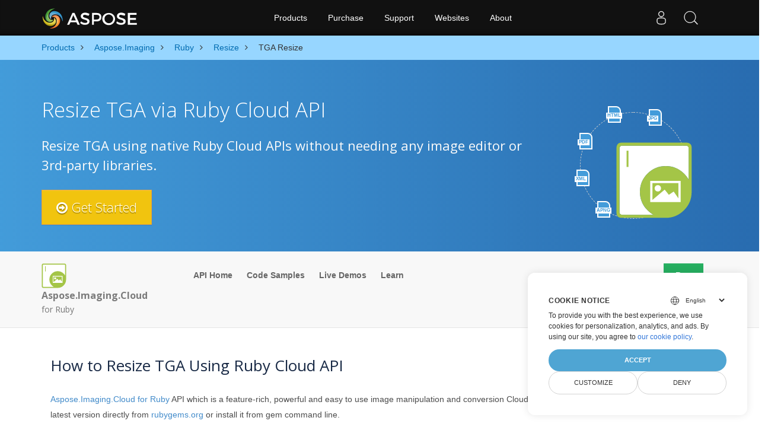

--- FILE ---
content_type: text/html
request_url: https://products.aspose.cloud/imaging/ruby/resize/tga/
body_size: 8040
content:
<!doctype html>
<html lang="en" class="no-js">
  <head>
    
      

<script>
    
    window.dataLayer = window.dataLayer || [];
    function gtag() { dataLayer.push(arguments); }
    gtag('set', 'url_passthrough', true);
    gtag('set', 'ads_data_redaction', true);
    gtag('consent', 'default', {
        'ad_storage': 'denied',
        'ad_user_data': 'denied',
        'ad_personalization': 'denied',
        'analytics_storage': 'denied'
    });
    
    window.uetq = window.uetq || [];
    window.uetq.push('consent', 'default', {
        'ad_storage': 'denied'
    });
</script>


<script>(function(w,d,s,l,i){w[l]=w[l]||[];w[l].push({'gtm.start':
  new Date().getTime(),event:'gtm.js'});var f=d.getElementsByTagName(s)[0],
  j=d.createElement(s),dl=l!='dataLayer'?'&l='+l:'';j.async=true;j.src=
  'https://www.googletagmanager.com/gtm.js?id='+i+dl;f.parentNode.insertBefore(j,f);
  })(window,document,'script','dataLayer','GTM-TSXP9CZ');
  </script>
  
<meta name="robots" content="index, follow">

<meta charset="utf-8">
<meta name="viewport" content="width=device-width, initial-scale=1, shrink-to-fit=no"><link rel="canonical" href="https://products.aspose.cloud/imaging/ruby/resize/tga/" />











    
    
    


    
<link rel="alternate" type="application/rss&#43;xml" href="https://products.aspose.cloud/imaging/ruby/resize/tga/index.xml">



	<link rel="apple-touch-icon" sizes="180x180" href="https://cms.admin.containerize.com/templates/asposecloud/images/apple-touch-icon.png">
	<link rel="icon" type="image/png" sizes="32x32" href="https://cms.admin.containerize.com/templates/asposecloud/images/favicon-32x32.png">
	<link rel="icon" type="image/png" sizes="16x16" href="https://cms.admin.containerize.com/templates/asposecloud/images/favicon-16x16.png">
	<link rel="mask-icon" href="https://cms.admin.containerize.com/templates/asposecloud/images/safari-pinned-tab.svg" color="#5bbad5">
	<link rel="shortcut icon" href="https://cms.admin.containerize.com/templates/asposecloud/images/favicon.ico">
	<meta name="msapplication-TileColor" content="#2b5797">
	<meta name="msapplication-config" content="https://cms.admin.containerize.com/templates/asposecloud/images/browserconfig.xml">
	<meta name="theme-color" content="#ffffff">
	<meta name="author" content="Aspose Cloud"/>


<title>
  
    
        
      
    
  
</title>

  








  
    
    
    

    
    
    
								
    	
  

    
    
    
								
    	
  

    
    
    
								
    	
  

    
    
    
								
    	
  

    
    
    


<script type="application/ld+json">
{
  "@context": "http://schema.org",
  "@type": "BreadcrumbList",
  "itemListElement": [{
        "@type": "ListItem",
        "position":  1 ,
        "item": {
          "@id": "https:\/\/products.aspose.cloud\/",
          "name": "Products"
        }
    },{
        "@type": "ListItem",
        "position":  3 ,
        "item": {
          "@id": "https:\/\/products.aspose.cloud\/imaging\/",
          "name": "Imaging"
        }
    },{
        "@type": "ListItem",
        "position":  4 ,
        "item": {
          "@id": "https:\/\/products.aspose.cloud\/imaging\/ruby\/",
          "name": "Ruby"
        }
    },{
        "@type": "ListItem",
        "position":  5 ,
        "item": {
          "@id": "https:\/\/products.aspose.cloud\/imaging\/ruby\/resize\/",
          "name": "Resize"
        }
    },{
        "@type": "ListItem",
        "position":  6 ,
        "item": {
          "@id": "https:\/\/products.aspose.cloud\/imaging\/ruby\/resize\/tga\/",
          "name": "Tga"
        }
    }]
}
</script>




  
  

<script type = "application/ld+json" >
{
  "@context": "http://schema.org/",
  "@type": "SoftwareApplication",
  "name": "Aspose.Imaging Cloud SDK for Ruby",
  "applicationCategory": "DeveloperApplication",
  "image": [
    "https:\/\/products.aspose.cloud\/imaging/sdk/aspose_imaging-for-ruby.png"
  ],
  "description": "Sample code for TGA  Ruby Cloud API resize. Use API example code for batch TGA files  resize within any Ruby based application.",
  "downloadUrl": "https://downloads.aspose.cloud/imaging/ruby",
  "releaseNotes": "https://docs.aspose.cloud/imaging/release-notes/",
  "operatingSystem": [
    "Windows",
    "Linux",
    "macOS"
  ]
}
</script> 

<script type="application/ld+json">
{
  "@context": "https://schema.org/",
  "@type": "Article",
  "mainEntityOfPage": {
    "@type": "WebPage",
    "@id": "https:\/\/products.aspose.cloud\/imaging\/ruby\/resize\/tga\/"
  },
  "headline": "",
  "description": "Sample code for TGA  Ruby Cloud API resize. Use API example code for batch TGA files  resize within any Ruby based application.",
  "image": {
    "@type": "ImageObject",
    "url": "https:\/\/products.aspose.cloud\/imaging/sdk/aspose_imaging-for-ruby.png",
    "width": "",
    "height": ""
  },
  "author": {
    "@type": "Organization",
    "name": "Aspose Pty Ltd",
    "url": "https://products.aspose.cloud"
  },
  "publisher": {
    "@type": "Organization",
    "name": "Aspose Pty Ltd",
    "logo": {
      "@type": "ImageObject",
      "url": "https://about.aspose.com/templates/aspose/img/svg/aspose-logo.svg",
      "width": "",
      "height": ""
    }
  },
  "datePublished": "2025-03-05 08:45:58.221291679 \u002b0000 UTC m=\u002b6.173106526",
  "dateModified": "2023-02-05T09:20:00+08:00"
}
</script> 

<script type="application/ld+json">
{
  "@context": "https://schema.org",
  "@type": "Organization",
  "name": "Aspose Pty. Ltd.",
  "url": "https://www.aspose.cloud",
  "logo": "https://about.aspose.com/templates/aspose/img/svg/aspose-logo.svg",
  "alternateName": "Aspose",
  "sameAs": [
    "https://www.facebook.com/AsposeCloud/",
    "https://twitter.com/AsposeCloud",
    "https://www.youtube.com/user/AsposeVideo",
    "https://www.linkedin.com/company/asposecloud",
    "https://stackoverflow.com/questions/tagged/aspose",
    "https://asposecloud.quora.com/",
    "https://asposecloud.github.io/"
  ],
  "contactPoint": [
    {
      "@type": "ContactPoint",
      "telephone": "+1 903 306 1676",
      "contactType": "sales",
      "areaServed": "US",
      "availableLanguage": "en"
    },
    {
      "@type": "ContactPoint",
      "telephone": "+44 141 628 8900",
      "contactType": "sales",
      "areaServed": "GB",
      "availableLanguage": "en"
    },
    {
      "@type": "ContactPoint",
      "telephone": "+61 2 8006 6987",
      "contactType": "sales",
      "areaServed": "AU",
      "availableLanguage": "en"
    }
  ]
}
</script>

<script type="application/ld+json">
{
  "@context": "https://schema.org",
  "@type": "WebSite",
  "url": "https://www.aspose.cloud/",
  "sameAs": [
    "https://search.aspose.cloud",
    "https://docs.aspose.cloud",
    "https://blog.aspose.cloud",
    "https://forum.aspose.cloud",
    "https://products.aspose.cloud",
    "https://about.aspose.cloud",
    "https://purchase.aspose.cloud",
    "https://apireference.aspose.cloud",
	"https://marketplace.aspose.cloud"
  ],
  "potentialAction": {
    "@type": "SearchAction",
    "target": "https://search.aspose.cloud/search/?q={search_term_string}",
    "query-input": "required name=search_term_string"
  }
}
</script>
  <meta name="description" content="Sample code for TGA  Ruby Cloud API resize. Use API example code for batch TGA files  resize within any Ruby based application." /><meta itemprop="name" content="">
<meta itemprop="description" content="Sample code for TGA  Ruby Cloud API resize. Use API example code for batch TGA files  resize within any Ruby based application."><meta property="og:title" content="" />
<meta property="og:description" content="Sample code for TGA  Ruby Cloud API resize. Use API example code for batch TGA files  resize within any Ruby based application." />
<meta property="og:type" content="website" />
<meta property="og:url" content="https://products.aspose.cloud/imaging/ruby/resize/tga/" />





















    
        <link rel="stylesheet" href="https://cms.admin.containerize.com/templates/aspose/css/font-awesome.css" type="text/css">
    
    
        
        
            
            <link rel="preload" href="/imaging/scss/main.min.f3cb17a0b793b6fb36487ca1db4e6ce5d41f1f927f23d025f94bbecdeb091f32.css" as="style">
            <link href="/imaging/scss/main.min.f3cb17a0b793b6fb36487ca1db4e6ce5d41f1f927f23d025f94bbecdeb091f32.css" rel="stylesheet" integrity="">
            
            <link href="/imaging/scss/products-main.min.d561bf3a25a19a08d9976bfb129475d86e80b6f37ba41cc4477279bd10d4b362.css" rel="stylesheet" integrity="">
            
    


    




















    

<script>
    (function(i, s, o, g, r, a, m) {i['ContainerizeMenuObject'] = r; i[r] = i[r] || function() {(i[r].q = i[r].q || []).push(arguments)}, i[r].l = 1 * new Date(); a = s.createElement(o),m = s.getElementsByTagName(o)[0]; a.async = 1; a.src = g; m.parentNode.append(a)})(window, document, 'script', 'https://menu-new.containerize.com/scripts/engine.min.js?v=1.0.1', 'asposecloud-en');
</script>



    
  </head>
  <body  class="td-section" >  
   
      

<noscript><iframe src="https://www.googletagmanager.com/ns.html?id=GTM-TSXP9CZ"
    height="0" width="0" style="display:none;visibility:hidden"></iframe></noscript>


  <script src="https://www.consentise.com/v1.2/consent-min.js" 
	  data-cookiedomain=".aspose.cloud" 
	  data-privacy-policy-url="https://about.aspose.cloud/legal/privacy-policy/" 
	  data-preferred-color="#4FA5D3"
	  data-default-language="en" defer>
  </script>
  

        
    <header>
      <div id='DynabicMenuInnerDiv'></div>
    </header>
    
      






	


  
    
    
    

    
    
    
			
    	
  

    
    
    
			
    	
  

    
    
    
			
    	
  

    
    
    
			
    	
  

    
    
    











<style>.bg-light-primary{background:#97d6ff;}.productbreadcrumbs li{list-style-type: none;}.productbreadcrumbs li{ padding:10px 0; display: inline-block; color:#333333;} .productbreadcrumbs a{ display: inline-block; color:#006bb0!important;}.productbreadcrumbs li i{margin:0 10px}@media(max-width:688px){.productbreadcrumbs{padding:0 20px!important}}</style>
<div class="container-fluid bg-light-primary ">
    <div class="container">
        <div class="row">
            <div class="col-md-12 p-0">
                <ol class="d-flex align-items-center m-0 productbreadcrumbs p-0" itemscope itemtype="https://schema.org/BreadcrumbList">
                    <li itemprop="itemListElement" itemscope itemtype="https://schema.org/ListItem">
						<a href="/" itemprop="item">
							<span itemprop="name">Products</span>
						</a>
						<meta itemprop="position" content="1" />
					</li>
                    
						
						

						
						
					
						
						
							 
							
								
									
								
							
							
							
								
								
							<li itemprop="itemListElement" itemscope itemtype="https://schema.org/ListItem">
								<i class="fa fa-angle-right">&nbsp;</i>
								<a itemprop="item" href="/imaging/">
									<span itemprop="name">Aspose.Imaging</span>
								</a>
								<meta itemprop="position" content="2" />
							</li>
							
							
						

						
						
					
						
						
							
							
								
									
								
							
							

							
							<li itemprop="itemListElement" itemscope itemtype="https://schema.org/ListItem">
								<i class="fa fa-angle-right">&nbsp;</i>
								<a itemprop="item" href="/imaging/ruby/">
									<span itemprop="name">Ruby</span>
								</a>
								<meta itemprop="position" content="3" />
							</li>
							
							
						

						
						
					
						
						
							
							
							
							
			
							
							<li itemprop="itemListElement" itemscope itemtype="https://schema.org/ListItem">
								<i class="fa fa-angle-right">&nbsp;</i>
								<a itemprop="item" href="/imaging/ruby/resize/">
									<span itemprop="name">Resize</span>
								</a>
								<meta itemprop="position" content="4" />
							</li>
							
						

						
						
					
						
						

						
							
							
								
							
							
							<li itemprop="itemListElement" itemscope itemtype="https://schema.org/ListItem">
								<i class="fa fa-angle-right">&nbsp;</i> 
								<span itemprop="name">TGA Resize</span>
								<meta itemprop="position" content="4" />
							</li>
							
						
						
					
                </ol>
            </div>
        </div>
    </div>
</div>


    
    <div class="container-fluid td-default td-outer set-min-height">
      <main role="main" class='td-main'>
        

    
    
    
        
        
    
    

    <style>.container-fluid.td-outer{padding:0!important}section.page-title ul{max-width:100%;margin:20px 0}section.page-title ul li{margin-bottom:10px}section.steps{padding:0!important}.gist{width:100%}.steps h2{white-space:nowrap}.howtolist ul,.howtolist ol {	list-style-type: none;	margin-top: 25px;margin-right: 0;margin-bottom: 0;margin-left: 16px;padding-top: 0;	padding-right: 0;padding-bottom: 0;	padding-left: 30px;}.howtolist li {	margin-right: 0 !important;line-height: 30px;position: relative;margin-bottom: 10px;font-size: 15px;}.howtolist li:before {	content: "";position: absolute;left: -30px;top: 5px; background: #006bb0;  display: block;  width: 20px;height: 20px;color: #fff;text-align: center;line-height: 20px;font-size: 12px;font-weight: 700;border-radius: 4px; } .howtolist li:nth-child(1):before {content: "1";}.howtolist li:nth-child(2):before {content: "2";}.howtolist li:nth-child(3):before {content: "3";}.howtolist li:nth-child(4):before {content: "4";}.howtolist li:nth-child(5):before {content: "5";}.howtolist li:nth-child(6):before {content: "6";}.howtolist li:nth-child(7):before {content: "7";}.howtolist li:nth-child(8):before {content: "8";}.howtolist li:nth-child(9):before {content: "9";}.howtolist li:nth-child(10):before {content: "10";} .howtolist dt{margin-right:0!important;line-height:30px;position:relative;margin-bottom:0;font-size:16px;font-weight: 500;}.howtolist dd{margin:0 0 15px 0;font-size:15px}.howtosection dl{margin-left:32px;margin-top:20px;float:left}.howtolist dt:nth-child(1)::before{content:'1'}.howtolist dt:nth-child(3)::before{content:'2'}.howtolist dt:nth-child(5)::before{content:'3'}.howtolist dt:nth-child(7)::before{content:'4'}.howtolist dt:nth-child(9)::before{content:'5'}.howtolist dt:nth-child(11)::before{content:'6'}.howtolist dt:nth-child(13)::before{content:'7'}.howtolist dt:nth-child(15)::before{content:'8'}.howtolist dt:nth-child(17)::before{content:'9'}.howtolist dt:nth-child(19)::before{content:'10'}.howtolist dt:before{position:absolute;left:-30px;top:5px;display:block;background:#006bb0;width:20px;height:20px;color:#fff;text-align:center;line-height:20px;font-size:12px;font-weight:700;border-radius:10px;content:''}.more-formats .formats h4{margin:10px 0!important}.page-title.bg-2 .block{text-align: left;}.steps li {font-size: 15px;color: #000000;}h2.pr-h2{margin:30px 0}@media (max-width:668px){.steps h2{white-space:normal!important}.pf-landing-page-com .col-lg-3.col-md-3.order-lg-2{display: none!important;}}
        .steps li {
            list-style:decimal !important;
            margin-left:0px !important;
        }
        .steps ul ul li {
            list-style:disc !important;
            margin-left:10px !important;
        }
        .LangNav { 
            text-align: right; text-shadow:#000000;
        }
        .LangNav a { 
            color: #fff;
            text-shadow: none;
        }
        .steps h2 {
            font-size: 22px;
        }            
    </style>
    
    
 

<div class='pf-landing-page-com  autogen '>





<div class="container-fluid header1 header2 productfamilyheader minify-header">
    <div class="container">
        <div class="row pt-lg-5">
            <div class="col-md-12 padding0">
                <div class="col-lg-3 col-md-3 pull-right">
                    
                    <div class="tr">
                        <div class="aspose_product_img">
                            <div class="circleiconsformat">
                                
                                    
                                        
                                    
                                                           
                                        <em class="fileiconsmall">HTML</em>
                                        
                                    
                                                           
                                        <em class="fileiconsmall">JPG</em>
                                        
                                    
                                                           
                                        <em class="fileiconsmall">PDF</em>
                                        
                                    
                                                           
                                        <em class="fileiconsmall">XML</em>
                                        
                                    
                                                           
                                        <em class="fileiconsmall">APNG</em>
                                        
                                    
                                        
                                    
                                        
                                    
                                        
                                    
                                        
                                    
                                        
                                    
                                        
                                    
                                
                                
                            </div>
                            <img class="lazyloaded" src='https://www.aspose.cloud/templates/aspose/img/products/imaging/aspose_imaging-for-net.svg' alt='Aspose.Imaging.Cloud  for '>
                            
                        </div>
                        
                        
                        
                    </div>
                    
                </div>
				
				<div class="padding0 col-lg-9">
                    <h1>Resize TGA via Ruby Cloud API</h1>
                    <h2 class="pr-h2">Resize TGA using native Ruby Cloud APIs without needing any image editor or 3rd-party libraries.</h2>
                    <a class="btn btn-warning btn-lg" href="https://dashboard.aspose.cloud"> <em class="fa fa-arrow-circle-o-right"> </em> Get Started</a>
                </div>
				
            </div>
        </div>
    </div>
</div>




<div class="container-fluid productfamilypage bg-gray">








    
    

<div class="container-fluid sub-menu-container">
    <div id="sticky1" class="stickytopheight">&nbsp;</div>
    <div class="container">
        <div class="row">
            <div class="col-md-2 title2">
                <h4>
                    <span class="spanclass">
                    <img src='https://www.aspose.cloud/templates/aspose/img/products/imaging/aspose_imaging-for-net.svg'
                            alt="Aspose.Imaging.Cloud for Ruby" class=" lazyloaded">
                        </span>Aspose.Imaging.Cloud <small>for Ruby</small>
                </h4>
            </div>
            
            <div class="col-md-6">
                <h4 class="mb-hide">Overview</h4>
                <ul class="nav nav-pills mb-hide">
                    
                       <li><a href='https://apireference.aspose.cloud/imaging/'>API Home</a></li> 
                      
                      <li><a href='https://github.com/aspose-imaging-cloud/aspose-imaging-cloud-ruby/tree/master/Examples'>Code Samples</a></li> 
                      <li><a href='https://products.aspose.app/imaging/family'>Live Demos</a></li> 
                      
                      <li><a href='https://docs.aspose.cloud/imaging/'>Learn</a></li> 

                    
                </ul>
                <div class="submenu">
                    <ul class="submenul">
                        <li class="dropdown smenu-li">
                            <a class="dropdown-toggle arrow-dd" href="/" data-toggle="dropdown">Overview</a>
                            <ul class="dropdown-menu smenu-dd">
                                
                                    <li><a href='https://apireference.aspose.cloud/imaging/'>API Home</a></li>
                                    
                                    <li><a href='https://github.com/aspose-imaging-cloud/aspose-imaging-cloud-ruby/tree/master/Examples'>Code Samples</a></li>
                                    <li><a href='https://products.aspose.app/imaging/family'>Live Demos</a></li>
                                    
                                    <li><a href='https://docs.aspose.cloud/imaging/'>Learn</a></li> 
                                
                            </ul>
                        </li>
                    </ul>
                </div>
            </div>
            
            <div class="col-md-4 sub-rhs col-sm-12">
                <div class="btn-group">
                    
                    
                    
                    <a class="btn btn-primary" href='https://purchase.aspose.cloud/buy'>Buy</a>
                    
                </div>
            </div>
            
        </div>
        
        <div id="nugetproject" class="modal fade downloadproject" tabindex="-1" role="dialog" aria-labelledby="exampleModalLabel" aria-hidden="true">
            <div class="modal-dialog" role="document">
                <div class="modal-content">                    
                    
                    <div class="modal-header">
                        <h5 class="modal-title">Download from NuGet</h5>
                        <button class="close" type="button" data-dismiss="modal" aria-label="Close" > × </button>
                    </div>
                    <div class="modal-body">
                        <p><small>Open <a href=''>NuGet</a> package
                                manager, search for <b> </b> and install.<br>You may also use the
                                following command from the Package Manager Console.</small></p>
                        <div class="copyclipboard"><button class="copybtn btn btn-success" type="button"
                                data-clipboard-target="#copyboard" data-clipboard-action="copy"><i
                                    class="fa fa-clipboard">&nbsp;</i></button><span
                                class="copiedtooltip">Copied!</span></div>
                        <div class="consolebox"><span class="consoletxt">PM&gt; </span><textarea id="copyboard"
                                readonly="">Install-Package  </textarea></div>
                    </div>
                    <div class="modal-footer tc">Visit our <a
                            
                            
                            
                            
                            href='https://docs.aspose.cloud/imaging/'>documentation</a> for more details.
                    </div>
                    
                </div>
            </div>
        </div>
    </div>
    
</div>


<div class="autogen container-fluid bg-white agp-content section">
    <div class="container">
        <div class="row">
            <div class="col-md-12 tl ">
                <h2 class="bold-h2">How to Resize TGA Using Ruby Cloud API</h2>
                <p>
                    

<p><p><a href="https://products.aspose.cloud/imaging/ruby">Aspose.Imaging.Cloud for Ruby</a>
API which is a feature-rich, powerful and easy to use image manipulation and conversion Cloud API for Ruby platform. You can download its latest version directly from
<a href="https://rubygems.org/gems/aspose_imaging_cloud">rubygems.org</a> or install it from gem command line.</p>
</p>


<div class="col-md-12 tl ">
<div id="code" class="codeblock">
<h3>Command Prompt</h3>
<div class="highlight"><pre tabindex="0" class="chroma"><code class="language-cs" data-lang="cs"><span class="line"><span class="cl">
</span></span><span class="line"><span class="cl"><span class="p">&gt;</span> <span class="n">gem</span> <span class="n">install</span> <span class="n">aspose_imaging_cloud</span>
</span></span></code></pre></div>
</div>
</div>




                </p>
            </div>
        </div>
    </div>
</div>

<div class='container-fluid  bg-gray-lite  agp-content section'>
    <div class="container">
        <div class="row">
            

<div class="col-md-6 tl">
    <h2 class="heading-border">Steps to Resize TGA via Ruby Cloud API</h2>
    <p>Developers can easily load &amp; resize TGA files in just a few lines of code.</p>
<ul>
<li>Load TGA file as stream</li>
<li>Create &amp; set the instance of CreateResizedImageRequest</li>
<li>Set new Width and Height properties</li>
<li>Call the CreateResizedImage method</li>
<li>Get resized image from response stream</li>
</ul>
    
</div>


<div class="col-md-6 tl">
    <h2 class="heading-border">System Requirements</h2>
    <p>Aspose.Imaging Cloud for Ruby is supported on all major operating systems. Just make sure that you have the following prerequisites.</p>
<ul>
<li>Ruby version &gt;= 2.5.1</li>
</ul>
    
</div>



<div class="spacer">&nbsp;</div>

<div class="col-md-12 tl ">
<div id="code" class="codeblock">
<h3>Resize TGA - Cloud</h3>


<script type="application/javascript" src="https://gist.github.com/aspose-imaging-cloud-examples/ac8f9570676e32ebfc2a8098ac88b784.js?file=resize-tga.rb"></script>



</div>
</div>

<div class="spacer">&nbsp;</div>




        </div>
    </div>
</div>


   <div class="autogen container-fluid bg-white agp-content section">
    <div class="container">
        <div class="row">
            <div class="col-md-12 tl ">
                <h2 class="bold-h2">About Aspose.Imaging Cloud API for Ruby</h2>
                <p>
                    <p>Aspose.Imaging Cloud API is an image processing solution to process images (photos) within your cloud or web applications.
It offers: cross-platform Image processing, including but not limited to conversions between various image formats (including uniform multi-page or multi-frame image processing), transformations (resize, crop, flip&amp;rotate, grayscale, adjust), advanced image manipulation features (filtering, deskewing), AI features (i.e. object detection and reverse image search).
It’s a Cloud API and does not depend on any software for image operations. One can easily add high-performance image conversion features with Cloud APIs within projects.
Flexible integrations options including SDKs for various languages (<a href="https://products.aspose.cloud/imaging/python/resize/tga">Python</a>, <a href="https://products.aspose.cloud/imaging/ruby/resize/tga">Ruby</a>, <a href="https://products.aspose.cloud/imaging/net/resize/tga">.NET</a>, <a href="https://products.aspose.cloud/imaging/java/resize/tga">Java</a>, <a href="https://products.aspose.cloud/imaging/nodejs/resize/tga">NodeJS</a>, <a href="https://products.aspose.cloud/imaging/php/resize/tga">PHP</a>) and the use of the REST API allow to make the integration easy.</p>

                </p>
            </div>
        </div>
    </div>
</div>

 
<div class='container-fluid agp-content bg-white aboutfile box-1 vh100 section'>
    <div class="container">
        <div class="row">
               

<!-- aboutfile Starts -->
   

    
    



    
<div class="demobox tc col-md-12">
    <h3>Resize TGAs via Online App</h3>
     <p>Resize TGA documents by visiting our <a href="https://products.aspose.app/imaging/image-resize">Live Demos website</a>. The live demo has the following benefits:</p> 
    
            <div class="col-md-3 tc">
                <div class="democard"><i class='fa fa-cogs fa-3x'>&nbsp;</i> No need to download or setup anything
                </div>
            </div>
            <div class="col-md-3 tc">
                <div class="democard"><i class='fa fa-edit fa-3x'>&nbsp;</i> No need to write any code
                </div>
            </div>
            <div class="col-md-3 tc">
                <div class="democard"><i class='fa fa-file-text fa-3x'>&nbsp;</i> Just upload your TGA files and hit &#34;Resize&#34; button
                </div>
            </div>
            <div class="col-md-3 tc">
                <div class="democard"><i class='fa fa-download fa-3x'>&nbsp;</i> Instantly get the download link for the resultant file
                </div>
            </div> 
   
</div>





       
        
    
<div class='aboutagp-box  tc top-padding-50'>
    
    <h3><em class="icofile"><b>TGA</b></em> What is TGA File Format</h3>        
    <p>
Truevision TGA, often referred to as TARGA, is a raster graphics file format created by Truevision Inc. (now part of Avid Technology). It was the native format of TARGA and VISTA boards, which were the first graphic cards for IBM-compatible PCs to support Highcolor/truecolor display.
        </p>
    <a class="read-more" href='https://docs.fileformat.com/image/tga/' target="_blank"
        rel="noopener noreferrer">Read More</a> 
    
</div>



  

                
        </div>
    </div>
</div>


<!-- aboutfile Ends -->

<div id="dvOtherSupportedConversions" class="col-md-12 pt-5 pb-5 convertypes bg-white agp-content section">
    <div class="container">
        <h3 id="hOtherSupportedFeatureHeading tc" class="tc d-block">Other Supported Conversions</h3>
        <p id="pOtherSupportedFeatureSubHeading" class="tc d-block ">Using Ruby Cloud API, one can easily resize different formats including:</p>
        <div class="row other-converters">
            

<div class="col-md-3 other-converter"><a
    href='https://products.aspose.cloud/imaging/ruby/resize/bmp'>BMP</a> (Bitmap Picture)
</div>
<div class="col-md-3 other-converter"><a
    href='https://products.aspose.cloud/imaging/ruby/resize/gif'>GIF</a> (Graphical Interchange Format)
</div>
<div class="col-md-3 other-converter"><a
    href='https://products.aspose.cloud/imaging/ruby/resize/jpeg'>JPEG</a> (Joint Photographic Experts Group)
</div>
<div class="col-md-3 other-converter"><a
    href='https://products.aspose.cloud/imaging/ruby/resize/jpeg2000'>JPEG2000</a> (JPEG 2000)
</div>
<div class="col-md-3 other-converter"><a
    href='https://products.aspose.cloud/imaging/ruby/resize/png'>PNG</a> (Portable Network Graphics)
</div>
<div class="col-md-3 other-converter"><a
    href='https://products.aspose.cloud/imaging/ruby/resize/psd'>PSD</a> (Photoshop Document)
</div>
<div class="col-md-3 other-converter"><a
    href='https://products.aspose.cloud/imaging/ruby/resize/tiff'>TIFF</a> (Tagged Image Format)
</div>
<div class="col-md-3 other-converter"><a
    href='https://products.aspose.cloud/imaging/ruby/resize/webp'>WEBP</a> (Raster Web Image)
</div>
<div class="col-md-3 other-converter"><a
    href='https://products.aspose.cloud/imaging/ruby/resize/dicom'>DICOM</a> (Digital Imaging &amp; Communications)
</div>
<div class="col-md-3 other-converter"><a
    href='https://products.aspose.cloud/imaging/ruby/resize/dng'>DNG</a> (Digital Camera Image)
</div>
<div class="col-md-3 other-converter"><a
    href='https://products.aspose.cloud/imaging/ruby/resize/wmf'>WMF</a> (Microsoft Windows Metafile)
</div>
<div class="col-md-3 other-converter"><a
    href='https://products.aspose.cloud/imaging/ruby/resize/emf'>EMF</a> (Enhanced Metafile Format)
</div>
<div class="col-md-3 other-converter"><a
    href='https://products.aspose.cloud/imaging/ruby/resize/apng'>APNG</a> (Animated Portable Network Graphics)
</div>
<div class="col-md-3 other-converter"><a
    href='https://products.aspose.cloud/imaging/ruby/resize/svg'>SVG</a> (Scalable Vector Graphics)
</div>


        </div>
    </div>
</div>


</div>

    

</div>



      </main>
    </div>
    <script defer 
  src="https://code.jquery.com/jquery-3.3.1.min.js"
  integrity="sha256-FgpCb/KJQlLNfOu91ta32o/NMZxltwRo8QtmkMRdAu8="
  crossorigin="anonymous">
</script>



















  


<script defer src="/imaging/js/main.min.6bd2cdb329b59c3a4a51485ca023bb0f980e150d660fd595d462a5bdce50f012.js" integrity="sha256-a9LNsym1nDpKUUhcoCO7D5gOFQ1mD9WV1GKlvc5Q8BI=" crossorigin="anonymous"></script>
    <div id='DynabicMenuFooter'></div>
    
  </body>
</html>

--- FILE ---
content_type: text/javascript; charset=utf-8
request_url: https://gist.github.com/aspose-imaging-cloud-examples/ac8f9570676e32ebfc2a8098ac88b784.js?file=resize-tga.rb
body_size: 3531
content:
document.write('<link rel="stylesheet" href="https://github.githubassets.com/assets/gist-embed-68783a026c0c.css">')
document.write('<div id=\"gist116466008\" class=\"gist\">\n    <div class=\"gist-file\" translate=\"no\" data-color-mode=\"light\" data-light-theme=\"light\">\n      <div class=\"gist-data\">\n        <div class=\"js-gist-file-update-container js-task-list-container\">\n  <div id=\"file-resize-tga-rb\" class=\"file my-2\">\n    \n    <div itemprop=\"text\"\n      class=\"Box-body p-0 blob-wrapper data type-ruby  \"\n      style=\"overflow: auto\" tabindex=\"0\" role=\"region\"\n      aria-label=\"resize-tga.rb content, created by aspose-imaging-cloud-examples on 09:38AM on May 24, 2022.\"\n    >\n\n        \n<div class=\"js-check-hidden-unicode js-blob-code-container blob-code-content\">\n\n  <template class=\"js-file-alert-template\">\n  <div data-view-component=\"true\" class=\"flash flash-warn flash-full d-flex flex-items-center\">\n  <svg aria-hidden=\"true\" height=\"16\" viewBox=\"0 0 16 16\" version=\"1.1\" width=\"16\" data-view-component=\"true\" class=\"octicon octicon-alert\">\n    <path d=\"M6.457 1.047c.659-1.234 2.427-1.234 3.086 0l6.082 11.378A1.75 1.75 0 0 1 14.082 15H1.918a1.75 1.75 0 0 1-1.543-2.575Zm1.763.707a.25.25 0 0 0-.44 0L1.698 13.132a.25.25 0 0 0 .22.368h12.164a.25.25 0 0 0 .22-.368Zm.53 3.996v2.5a.75.75 0 0 1-1.5 0v-2.5a.75.75 0 0 1 1.5 0ZM9 11a1 1 0 1 1-2 0 1 1 0 0 1 2 0Z\"><\/path>\n<\/svg>\n    <span>\n      This file contains hidden or bidirectional Unicode text that may be interpreted or compiled differently than what appears below. To review, open the file in an editor that reveals hidden Unicode characters.\n      <a class=\"Link--inTextBlock\" href=\"https://github.co/hiddenchars\" target=\"_blank\">Learn more about bidirectional Unicode characters<\/a>\n    <\/span>\n\n\n  <div data-view-component=\"true\" class=\"flash-action\">        <a href=\"{{ revealButtonHref }}\" data-view-component=\"true\" class=\"btn-sm btn\">    Show hidden characters\n<\/a>\n<\/div>\n<\/div><\/template>\n<template class=\"js-line-alert-template\">\n  <span aria-label=\"This line has hidden Unicode characters\" data-view-component=\"true\" class=\"line-alert tooltipped tooltipped-e\">\n    <svg aria-hidden=\"true\" height=\"16\" viewBox=\"0 0 16 16\" version=\"1.1\" width=\"16\" data-view-component=\"true\" class=\"octicon octicon-alert\">\n    <path d=\"M6.457 1.047c.659-1.234 2.427-1.234 3.086 0l6.082 11.378A1.75 1.75 0 0 1 14.082 15H1.918a1.75 1.75 0 0 1-1.543-2.575Zm1.763.707a.25.25 0 0 0-.44 0L1.698 13.132a.25.25 0 0 0 .22.368h12.164a.25.25 0 0 0 .22-.368Zm.53 3.996v2.5a.75.75 0 0 1-1.5 0v-2.5a.75.75 0 0 1 1.5 0ZM9 11a1 1 0 1 1-2 0 1 1 0 0 1 2 0Z\"><\/path>\n<\/svg>\n<\/span><\/template>\n\n  <table data-hpc class=\"highlight tab-size js-file-line-container\" data-tab-size=\"4\" data-paste-markdown-skip data-tagsearch-path=\"resize-tga.rb\">\n        <tr>\n          <td id=\"file-resize-tga-rb-L1\" class=\"blob-num js-line-number js-blob-rnum\" data-line-number=\"1\"><\/td>\n          <td id=\"file-resize-tga-rb-LC1\" class=\"blob-code blob-code-inner js-file-line\">require &#39;fileutils&#39;\n<\/td>\n        <\/tr>\n        <tr>\n          <td id=\"file-resize-tga-rb-L2\" class=\"blob-num js-line-number js-blob-rnum\" data-line-number=\"2\"><\/td>\n          <td id=\"file-resize-tga-rb-LC2\" class=\"blob-code blob-code-inner js-file-line\">require &#39;aspose-imaging-cloud&#39;\n<\/td>\n        <\/tr>\n        <tr>\n          <td id=\"file-resize-tga-rb-L3\" class=\"blob-num js-line-number js-blob-rnum\" data-line-number=\"3\"><\/td>\n          <td id=\"file-resize-tga-rb-LC3\" class=\"blob-code blob-code-inner js-file-line\">\n<\/td>\n        <\/tr>\n        <tr>\n          <td id=\"file-resize-tga-rb-L4\" class=\"blob-num js-line-number js-blob-rnum\" data-line-number=\"4\"><\/td>\n          <td id=\"file-resize-tga-rb-LC4\" class=\"blob-code blob-code-inner js-file-line\">IMAGE_FILE_NAME= &#39;example_image.tga&#39;;\n<\/td>\n        <\/tr>\n        <tr>\n          <td id=\"file-resize-tga-rb-L5\" class=\"blob-num js-line-number js-blob-rnum\" data-line-number=\"5\"><\/td>\n          <td id=\"file-resize-tga-rb-LC5\" class=\"blob-code blob-code-inner js-file-line\">IMAGES_FOLDER = &#39;ExampleImages&#39;;\n<\/td>\n        <\/tr>\n        <tr>\n          <td id=\"file-resize-tga-rb-L6\" class=\"blob-num js-line-number js-blob-rnum\" data-line-number=\"6\"><\/td>\n          <td id=\"file-resize-tga-rb-LC6\" class=\"blob-code blob-code-inner js-file-line\">CLOUD_FOLDER = &#39;CloudImages&#39;;\n<\/td>\n        <\/tr>\n        <tr>\n          <td id=\"file-resize-tga-rb-L7\" class=\"blob-num js-line-number js-blob-rnum\" data-line-number=\"7\"><\/td>\n          <td id=\"file-resize-tga-rb-LC7\" class=\"blob-code blob-code-inner js-file-line\">OUTPUT_FOLDER = &#39;Output&#39;;\n<\/td>\n        <\/tr>\n        <tr>\n          <td id=\"file-resize-tga-rb-L8\" class=\"blob-num js-line-number js-blob-rnum\" data-line-number=\"8\"><\/td>\n          <td id=\"file-resize-tga-rb-LC8\" class=\"blob-code blob-code-inner js-file-line\">\n<\/td>\n        <\/tr>\n        <tr>\n          <td id=\"file-resize-tga-rb-L9\" class=\"blob-num js-line-number js-blob-rnum\" data-line-number=\"9\"><\/td>\n          <td id=\"file-resize-tga-rb-LC9\" class=\"blob-code blob-code-inner js-file-line\"># Get ClientId and ClientSecret from https://dashboard.aspose.cloud/ \n<\/td>\n        <\/tr>\n        <tr>\n          <td id=\"file-resize-tga-rb-L10\" class=\"blob-num js-line-number js-blob-rnum\" data-line-number=\"10\"><\/td>\n          <td id=\"file-resize-tga-rb-LC10\" class=\"blob-code blob-code-inner js-file-line\"># or use on-premise version (https://docs.aspose.cloud/imaging/getting-started/how-to-run-docker-container/)\n<\/td>\n        <\/tr>\n        <tr>\n          <td id=\"file-resize-tga-rb-L11\" class=\"blob-num js-line-number js-blob-rnum\" data-line-number=\"11\"><\/td>\n          <td id=\"file-resize-tga-rb-LC11\" class=\"blob-code blob-code-inner js-file-line\">imaging_api = AsposeImagingCloud::ImagingApi.new(client_secret, client_id, &#39;https://api.aspose.cloud&#39;)\n<\/td>\n        <\/tr>\n        <tr>\n          <td id=\"file-resize-tga-rb-L12\" class=\"blob-num js-line-number js-blob-rnum\" data-line-number=\"12\"><\/td>\n          <td id=\"file-resize-tga-rb-LC12\" class=\"blob-code blob-code-inner js-file-line\">\n<\/td>\n        <\/tr>\n        <tr>\n          <td id=\"file-resize-tga-rb-L13\" class=\"blob-num js-line-number js-blob-rnum\" data-line-number=\"13\"><\/td>\n          <td id=\"file-resize-tga-rb-LC13\" class=\"blob-code blob-code-inner js-file-line\"># Resizes the image from cloud storage\n<\/td>\n        <\/tr>\n        <tr>\n          <td id=\"file-resize-tga-rb-L14\" class=\"blob-num js-line-number js-blob-rnum\" data-line-number=\"14\"><\/td>\n          <td id=\"file-resize-tga-rb-LC14\" class=\"blob-code blob-code-inner js-file-line\">def resize_image_from_storage\n<\/td>\n        <\/tr>\n        <tr>\n          <td id=\"file-resize-tga-rb-L15\" class=\"blob-num js-line-number js-blob-rnum\" data-line-number=\"15\"><\/td>\n          <td id=\"file-resize-tga-rb-LC15\" class=\"blob-code blob-code-inner js-file-line\">\n<\/td>\n        <\/tr>\n        <tr>\n          <td id=\"file-resize-tga-rb-L16\" class=\"blob-num js-line-number js-blob-rnum\" data-line-number=\"16\"><\/td>\n          <td id=\"file-resize-tga-rb-LC16\" class=\"blob-code blob-code-inner js-file-line\">    input_image = File.join(IMAGES_FOLDER, IMAGE_FILE_NAME)\n<\/td>\n        <\/tr>\n        <tr>\n          <td id=\"file-resize-tga-rb-L17\" class=\"blob-num js-line-number js-blob-rnum\" data-line-number=\"17\"><\/td>\n          <td id=\"file-resize-tga-rb-LC17\" class=\"blob-code blob-code-inner js-file-line\">    upload_file_request = AsposeImagingCloud::UploadFileRequest.new(File.join(CLOUD_FOLDER, IMAGE_FILE_NAME), input_image)\n<\/td>\n        <\/tr>\n        <tr>\n          <td id=\"file-resize-tga-rb-L18\" class=\"blob-num js-line-number js-blob-rnum\" data-line-number=\"18\"><\/td>\n          <td id=\"file-resize-tga-rb-LC18\" class=\"blob-code blob-code-inner js-file-line\">    result = self.imaging_api.upload_file(upload_file_request)\n<\/td>\n        <\/tr>\n        <tr>\n          <td id=\"file-resize-tga-rb-L19\" class=\"blob-num js-line-number js-blob-rnum\" data-line-number=\"19\"><\/td>\n          <td id=\"file-resize-tga-rb-LC19\" class=\"blob-code blob-code-inner js-file-line\">    if result.errors.any?\n<\/td>\n        <\/tr>\n        <tr>\n          <td id=\"file-resize-tga-rb-L20\" class=\"blob-num js-line-number js-blob-rnum\" data-line-number=\"20\"><\/td>\n          <td id=\"file-resize-tga-rb-LC20\" class=\"blob-code blob-code-inner js-file-line\">        puts(&#39;Uploading errors count: &#39; + result.errors.size.to_s)\n<\/td>\n        <\/tr>\n        <tr>\n          <td id=\"file-resize-tga-rb-L21\" class=\"blob-num js-line-number js-blob-rnum\" data-line-number=\"21\"><\/td>\n          <td id=\"file-resize-tga-rb-LC21\" class=\"blob-code blob-code-inner js-file-line\">\n<\/td>\n        <\/tr>\n        <tr>\n          <td id=\"file-resize-tga-rb-L22\" class=\"blob-num js-line-number js-blob-rnum\" data-line-number=\"22\"><\/td>\n          <td id=\"file-resize-tga-rb-LC22\" class=\"blob-code blob-code-inner js-file-line\">    # Please refer to https://docs.aspose.cloud/imaging/supported-file-formats/#resize for possible formats\n<\/td>\n        <\/tr>\n        <tr>\n          <td id=\"file-resize-tga-rb-L23\" class=\"blob-num js-line-number js-blob-rnum\" data-line-number=\"23\"><\/td>\n          <td id=\"file-resize-tga-rb-LC23\" class=\"blob-code blob-code-inner js-file-line\">    format = &#39;tga&#39; # Resulting image format    \n<\/td>\n        <\/tr>\n        <tr>\n          <td id=\"file-resize-tga-rb-L24\" class=\"blob-num js-line-number js-blob-rnum\" data-line-number=\"24\"><\/td>\n          <td id=\"file-resize-tga-rb-LC24\" class=\"blob-code blob-code-inner js-file-line\">    width = 100\n<\/td>\n        <\/tr>\n        <tr>\n          <td id=\"file-resize-tga-rb-L25\" class=\"blob-num js-line-number js-blob-rnum\" data-line-number=\"25\"><\/td>\n          <td id=\"file-resize-tga-rb-LC25\" class=\"blob-code blob-code-inner js-file-line\">    height = 150\n<\/td>\n        <\/tr>\n        <tr>\n          <td id=\"file-resize-tga-rb-L26\" class=\"blob-num js-line-number js-blob-rnum\" data-line-number=\"26\"><\/td>\n          <td id=\"file-resize-tga-rb-LC26\" class=\"blob-code blob-code-inner js-file-line\">    folder = CLOUD_FOLDER # Input file is saved at the desired folder in the storage\n<\/td>\n        <\/tr>\n        <tr>\n          <td id=\"file-resize-tga-rb-L27\" class=\"blob-num js-line-number js-blob-rnum\" data-line-number=\"27\"><\/td>\n          <td id=\"file-resize-tga-rb-LC27\" class=\"blob-code blob-code-inner js-file-line\">    storage = nil # We are using default Cloud Storage\n<\/td>\n        <\/tr>\n        <tr>\n          <td id=\"file-resize-tga-rb-L28\" class=\"blob-num js-line-number js-blob-rnum\" data-line-number=\"28\"><\/td>\n          <td id=\"file-resize-tga-rb-LC28\" class=\"blob-code blob-code-inner js-file-line\">\n<\/td>\n        <\/tr>\n        <tr>\n          <td id=\"file-resize-tga-rb-L29\" class=\"blob-num js-line-number js-blob-rnum\" data-line-number=\"29\"><\/td>\n          <td id=\"file-resize-tga-rb-LC29\" class=\"blob-code blob-code-inner js-file-line\">    request = AsposeImagingCloud::ResizeImageRequest.new(\n<\/td>\n        <\/tr>\n        <tr>\n          <td id=\"file-resize-tga-rb-L30\" class=\"blob-num js-line-number js-blob-rnum\" data-line-number=\"30\"><\/td>\n          <td id=\"file-resize-tga-rb-LC30\" class=\"blob-code blob-code-inner js-file-line\">          IMAGE_FILE_NAME, width, height, format, folder, storage)   \n<\/td>\n        <\/tr>\n        <tr>\n          <td id=\"file-resize-tga-rb-L31\" class=\"blob-num js-line-number js-blob-rnum\" data-line-number=\"31\"><\/td>\n          <td id=\"file-resize-tga-rb-LC31\" class=\"blob-code blob-code-inner js-file-line\">    resized_image = imaging_api.resize_image(request)\n<\/td>\n        <\/tr>\n        <tr>\n          <td id=\"file-resize-tga-rb-L32\" class=\"blob-num js-line-number js-blob-rnum\" data-line-number=\"32\"><\/td>\n          <td id=\"file-resize-tga-rb-LC32\" class=\"blob-code blob-code-inner js-file-line\">\n<\/td>\n        <\/tr>\n        <tr>\n          <td id=\"file-resize-tga-rb-L33\" class=\"blob-num js-line-number js-blob-rnum\" data-line-number=\"33\"><\/td>\n          <td id=\"file-resize-tga-rb-LC33\" class=\"blob-code blob-code-inner js-file-line\">    # Save the image file to output folder\n<\/td>\n        <\/tr>\n        <tr>\n          <td id=\"file-resize-tga-rb-L34\" class=\"blob-num js-line-number js-blob-rnum\" data-line-number=\"34\"><\/td>\n          <td id=\"file-resize-tga-rb-LC34\" class=\"blob-code blob-code-inner js-file-line\">    filename_part = File.basename(IMAGE_FILE_NAME, &quot;.*&quot;)\n<\/td>\n        <\/tr>\n        <tr>\n          <td id=\"file-resize-tga-rb-L35\" class=\"blob-num js-line-number js-blob-rnum\" data-line-number=\"35\"><\/td>\n          <td id=\"file-resize-tga-rb-LC35\" class=\"blob-code blob-code-inner js-file-line\">    image_name = filename_part + &#39;.&#39; + &#39;tga&#39;\n<\/td>\n        <\/tr>\n        <tr>\n          <td id=\"file-resize-tga-rb-L36\" class=\"blob-num js-line-number js-blob-rnum\" data-line-number=\"36\"><\/td>\n          <td id=\"file-resize-tga-rb-LC36\" class=\"blob-code blob-code-inner js-file-line\">    path = File.absolute_path(File.join(OUTPUT_FOLDER, image_name))\n<\/td>\n        <\/tr>\n        <tr>\n          <td id=\"file-resize-tga-rb-L37\" class=\"blob-num js-line-number js-blob-rnum\" data-line-number=\"37\"><\/td>\n          <td id=\"file-resize-tga-rb-LC37\" class=\"blob-code blob-code-inner js-file-line\">    File.write(path, resized_image)\n<\/td>\n        <\/tr>\n        <tr>\n          <td id=\"file-resize-tga-rb-L38\" class=\"blob-num js-line-number js-blob-rnum\" data-line-number=\"38\"><\/td>\n          <td id=\"file-resize-tga-rb-LC38\" class=\"blob-code blob-code-inner js-file-line\">\n<\/td>\n        <\/tr>\n        <tr>\n          <td id=\"file-resize-tga-rb-L39\" class=\"blob-num js-line-number js-blob-rnum\" data-line-number=\"39\"><\/td>\n          <td id=\"file-resize-tga-rb-LC39\" class=\"blob-code blob-code-inner js-file-line\">end\n<\/td>\n        <\/tr>\n        <tr>\n          <td id=\"file-resize-tga-rb-L40\" class=\"blob-num js-line-number js-blob-rnum\" data-line-number=\"40\"><\/td>\n          <td id=\"file-resize-tga-rb-LC40\" class=\"blob-code blob-code-inner js-file-line\">\n<\/td>\n        <\/tr>\n        <tr>\n          <td id=\"file-resize-tga-rb-L41\" class=\"blob-num js-line-number js-blob-rnum\" data-line-number=\"41\"><\/td>\n          <td id=\"file-resize-tga-rb-LC41\" class=\"blob-code blob-code-inner js-file-line\"># Resizes an image. Image data is passed in a request stream\n<\/td>\n        <\/tr>\n        <tr>\n          <td id=\"file-resize-tga-rb-L42\" class=\"blob-num js-line-number js-blob-rnum\" data-line-number=\"42\"><\/td>\n          <td id=\"file-resize-tga-rb-LC42\" class=\"blob-code blob-code-inner js-file-line\">def create_resized_image_from_request\n<\/td>\n        <\/tr>\n        <tr>\n          <td id=\"file-resize-tga-rb-L43\" class=\"blob-num js-line-number js-blob-rnum\" data-line-number=\"43\"><\/td>\n          <td id=\"file-resize-tga-rb-LC43\" class=\"blob-code blob-code-inner js-file-line\">\n<\/td>\n        <\/tr>\n        <tr>\n          <td id=\"file-resize-tga-rb-L44\" class=\"blob-num js-line-number js-blob-rnum\" data-line-number=\"44\"><\/td>\n          <td id=\"file-resize-tga-rb-LC44\" class=\"blob-code blob-code-inner js-file-line\">     # Please refer to https://docs.aspose.cloud/imaging/supported-file-formats/#resize for possible formats\n<\/td>\n        <\/tr>\n        <tr>\n          <td id=\"file-resize-tga-rb-L45\" class=\"blob-num js-line-number js-blob-rnum\" data-line-number=\"45\"><\/td>\n          <td id=\"file-resize-tga-rb-LC45\" class=\"blob-code blob-code-inner js-file-line\">    format = &#39;tga&#39; # Resulting image format\n<\/td>\n        <\/tr>\n        <tr>\n          <td id=\"file-resize-tga-rb-L46\" class=\"blob-num js-line-number js-blob-rnum\" data-line-number=\"46\"><\/td>\n          <td id=\"file-resize-tga-rb-LC46\" class=\"blob-code blob-code-inner js-file-line\">    width = 100\n<\/td>\n        <\/tr>\n        <tr>\n          <td id=\"file-resize-tga-rb-L47\" class=\"blob-num js-line-number js-blob-rnum\" data-line-number=\"47\"><\/td>\n          <td id=\"file-resize-tga-rb-LC47\" class=\"blob-code blob-code-inner js-file-line\">    height = 150\n<\/td>\n        <\/tr>\n        <tr>\n          <td id=\"file-resize-tga-rb-L48\" class=\"blob-num js-line-number js-blob-rnum\" data-line-number=\"48\"><\/td>\n          <td id=\"file-resize-tga-rb-LC48\" class=\"blob-code blob-code-inner js-file-line\">    storage = nil # We are using default Cloud Storage\n<\/td>\n        <\/tr>\n        <tr>\n          <td id=\"file-resize-tga-rb-L49\" class=\"blob-num js-line-number js-blob-rnum\" data-line-number=\"49\"><\/td>\n          <td id=\"file-resize-tga-rb-LC49\" class=\"blob-code blob-code-inner js-file-line\">    out_path = nil # Path to updated file (if this is empty, response contains streamed image)\n<\/td>\n        <\/tr>\n        <tr>\n          <td id=\"file-resize-tga-rb-L50\" class=\"blob-num js-line-number js-blob-rnum\" data-line-number=\"50\"><\/td>\n          <td id=\"file-resize-tga-rb-LC50\" class=\"blob-code blob-code-inner js-file-line\">    input_stream = File.open(File.join(IMAGES_FOLDER, IMAGE_FILE_NAME), &#39;r&#39;)\n<\/td>\n        <\/tr>\n        <tr>\n          <td id=\"file-resize-tga-rb-L51\" class=\"blob-num js-line-number js-blob-rnum\" data-line-number=\"51\"><\/td>\n          <td id=\"file-resize-tga-rb-LC51\" class=\"blob-code blob-code-inner js-file-line\">    \n<\/td>\n        <\/tr>\n        <tr>\n          <td id=\"file-resize-tga-rb-L52\" class=\"blob-num js-line-number js-blob-rnum\" data-line-number=\"52\"><\/td>\n          <td id=\"file-resize-tga-rb-LC52\" class=\"blob-code blob-code-inner js-file-line\">    request = AsposeImagingCloud::CreateResizedImageRequest.new(\n<\/td>\n        <\/tr>\n        <tr>\n          <td id=\"file-resize-tga-rb-L53\" class=\"blob-num js-line-number js-blob-rnum\" data-line-number=\"53\"><\/td>\n          <td id=\"file-resize-tga-rb-LC53\" class=\"blob-code blob-code-inner js-file-line\">          input_stream, width, height, format, out_path, storage)\n<\/td>\n        <\/tr>\n        <tr>\n          <td id=\"file-resize-tga-rb-L54\" class=\"blob-num js-line-number js-blob-rnum\" data-line-number=\"54\"><\/td>\n          <td id=\"file-resize-tga-rb-LC54\" class=\"blob-code blob-code-inner js-file-line\">    resized_image = imaging_api.create_resized_image(request)\n<\/td>\n        <\/tr>\n        <tr>\n          <td id=\"file-resize-tga-rb-L55\" class=\"blob-num js-line-number js-blob-rnum\" data-line-number=\"55\"><\/td>\n          <td id=\"file-resize-tga-rb-LC55\" class=\"blob-code blob-code-inner js-file-line\">\n<\/td>\n        <\/tr>\n        <tr>\n          <td id=\"file-resize-tga-rb-L56\" class=\"blob-num js-line-number js-blob-rnum\" data-line-number=\"56\"><\/td>\n          <td id=\"file-resize-tga-rb-LC56\" class=\"blob-code blob-code-inner js-file-line\">    # Save the image file to output folder\n<\/td>\n        <\/tr>\n        <tr>\n          <td id=\"file-resize-tga-rb-L57\" class=\"blob-num js-line-number js-blob-rnum\" data-line-number=\"57\"><\/td>\n          <td id=\"file-resize-tga-rb-LC57\" class=\"blob-code blob-code-inner js-file-line\">    filename_part = File.basename(IMAGE_FILE_NAME, &quot;.*&quot;)\n<\/td>\n        <\/tr>\n        <tr>\n          <td id=\"file-resize-tga-rb-L58\" class=\"blob-num js-line-number js-blob-rnum\" data-line-number=\"58\"><\/td>\n          <td id=\"file-resize-tga-rb-LC58\" class=\"blob-code blob-code-inner js-file-line\">    image_name = filename_part + &#39;.&#39; + &#39;tga&#39;\n<\/td>\n        <\/tr>\n        <tr>\n          <td id=\"file-resize-tga-rb-L59\" class=\"blob-num js-line-number js-blob-rnum\" data-line-number=\"59\"><\/td>\n          <td id=\"file-resize-tga-rb-LC59\" class=\"blob-code blob-code-inner js-file-line\">    path = File.absolute_path(File.join(OUTPUT_FOLDER, image_name))\n<\/td>\n        <\/tr>\n        <tr>\n          <td id=\"file-resize-tga-rb-L60\" class=\"blob-num js-line-number js-blob-rnum\" data-line-number=\"60\"><\/td>\n          <td id=\"file-resize-tga-rb-LC60\" class=\"blob-code blob-code-inner js-file-line\">    File.write(path, resized_image)\n<\/td>\n        <\/tr>\n        <tr>\n          <td id=\"file-resize-tga-rb-L61\" class=\"blob-num js-line-number js-blob-rnum\" data-line-number=\"61\"><\/td>\n          <td id=\"file-resize-tga-rb-LC61\" class=\"blob-code blob-code-inner js-file-line\">\n<\/td>\n        <\/tr>\n        <tr>\n          <td id=\"file-resize-tga-rb-L62\" class=\"blob-num js-line-number js-blob-rnum\" data-line-number=\"62\"><\/td>\n          <td id=\"file-resize-tga-rb-LC62\" class=\"blob-code blob-code-inner js-file-line\">end\n<\/td>\n        <\/tr>\n  <\/table>\n<\/div>\n\n\n    <\/div>\n\n  <\/div>\n<\/div>\n\n      <\/div>\n      <div class=\"gist-meta\">\n        <a href=\"https://gist.github.com/aspose-imaging-cloud-examples/ac8f9570676e32ebfc2a8098ac88b784/raw/0170f52c83f0f1fd8c7eccc3461d93a790666ab9/resize-tga.rb\" style=\"float:right\" class=\"Link--inTextBlock\">view raw<\/a>\n        <a href=\"https://gist.github.com/aspose-imaging-cloud-examples/ac8f9570676e32ebfc2a8098ac88b784#file-resize-tga-rb\" class=\"Link--inTextBlock\">\n          resize-tga.rb\n        <\/a>\n        hosted with &#10084; by <a class=\"Link--inTextBlock\" href=\"https://github.com\">GitHub<\/a>\n      <\/div>\n    <\/div>\n<\/div>\n')


--- FILE ---
content_type: image/svg+xml
request_url: https://www.aspose.cloud/templates/aspose/img/products/imaging/aspose_imaging-for-net.svg
body_size: 934
content:
<?xml version="1.0" encoding="utf-8"?>
<!-- Generator: Adobe Illustrator 25.2.0, SVG Export Plug-In . SVG Version: 6.00 Build 0)  -->
<svg version="1.1" id="Aspose.Imaging" xmlns="http://www.w3.org/2000/svg" xmlns:xlink="http://www.w3.org/1999/xlink" x="0px"
	 y="0px" viewBox="0 0 277 277" style="enable-background:new 0 0 277 277;" xml:space="preserve">
<style type="text/css">
	.st0{fill-rule:evenodd;clip-rule:evenodd;fill:#FFFFFF;}
	.st1{fill-rule:evenodd;clip-rule:evenodd;fill:#A4C547;}
	.st2{enable-background:new    ;}
	.st3{fill:#A4C547;}
	.st4{fill:#FFFFFF;}
</style>
<g id="NET">
	<path id="XMLID_45_" class="st0" d="M180.5,87.5c-25.8,0-47.7,9.1-65.7,27.2c-18.1,18-27.2,39.9-27.2,65.7s9.1,47.7,27.2,65.6
		c6.7,6.8,13.9,12.3,21.6,16.6H23.6c-1.8-0.1-3.5-0.6-5.2-1.5c-2.8-1.4-4.2-4-4.2-7.9V23.6c0.2-2,0.7-3.8,1.4-5.2
		c1.5-2.8,4.2-4.2,8.1-4.2h229.5l1.5,0.3c1.4,0.2,2.5,0.6,3.6,1c2.9,1.4,4.4,4,4.4,8.1v112.9c-4.3-7.8-9.8-15.1-16.6-21.8
		C227.7,96.6,205.9,87.5,180.5,87.5z"/>
	<path id="XMLID_42_" class="st1" d="M180.5,87.5c25.4,0,47.3,9.1,65.5,27.2c6.8,6.7,12.3,14,16.5,21.8V23.6c0-4.1-1.5-6.8-4.4-8.1
		c-1-0.4-2.2-0.8-3.6-1l-1.5-0.3H23.6c-3.9,0-6.6,1.4-8.1,4.2c-0.7,1.5-1.1,3.2-1.4,5.2V253c0,3.9,1.4,6.6,4.2,7.9
		c1.7,0.9,3.4,1.4,5.2,1.5h112.8c-7.8-4.3-15-9.8-21.6-16.6c-18.1-17.9-27.2-39.8-27.2-65.6s9.1-47.7,27.2-65.7
		C132.8,96.6,154.7,87.5,180.5,87.5z M259.1,3.7c2.5,0.5,4.4,1.1,5.7,1.9c5.6,2.7,8.4,7.6,8.4,14.7v160.2c0,25.7-9.1,47.5-27.4,65.6
		c-18.2,18.2-40.1,27.4-65.5,27.4H20.2c-2.7,0-5.5-0.7-8.4-2c-5.6-2.9-8.4-7.9-8.4-14.9V20.2c0-2.8,0.7-5.6,2.2-8.4
		c2.7-5.6,7.6-8.4,14.7-8.4h236.2L259.1,3.7z"/>
	<g class="st2">
		<path class="st3" d="M39.5,90.5V32.2h6.8v58.4H39.5z"/>
	</g>
	<g>
		<g>
			<path class="st4" d="M225.7,148.5V209h-93.3v-60.5H225.7 M233.7,140.5H124.5V217h109.3v-76.5H233.7z"/>
		</g>
		<path class="st0" d="M151.8,178.8L151.8,178.8c-6.3,0-11.5-5.2-11.5-11.5l0,0c0-6.3,5.2-11.5,11.5-11.5l0,0
			c6.3,0,11.5,5.2,11.5,11.5l0,0C163.3,173.6,158.2,178.8,151.8,178.8z"/>
		<polygon class="st0" points="125.6,214.8 176.4,172.3 191.4,190.9 208.7,178.8 229.6,208.9 229.6,214.1 		"/>
	</g>
</g>
</svg>
